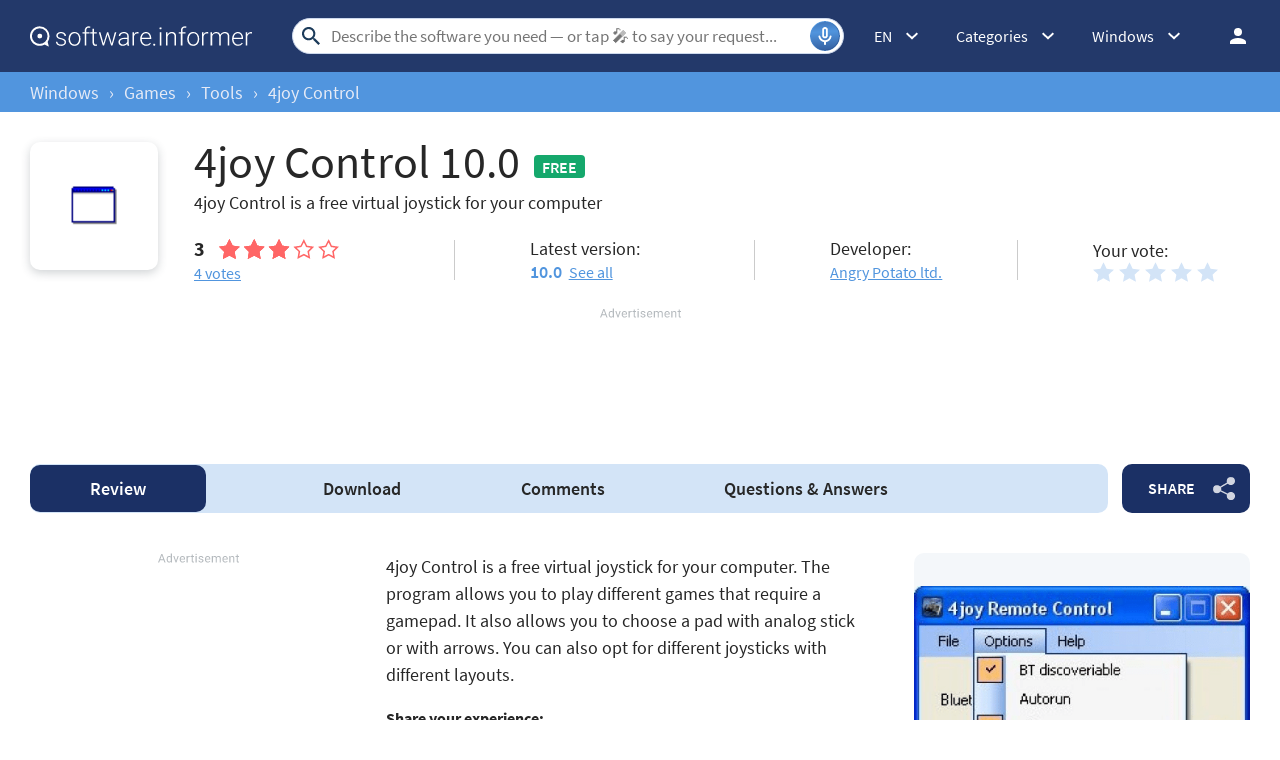

--- FILE ---
content_type: text/html; charset=utf-8
request_url: https://www.google.com/recaptcha/api2/aframe
body_size: 248
content:
<!DOCTYPE HTML><html><head><meta http-equiv="content-type" content="text/html; charset=UTF-8"></head><body><script nonce="ObNYawoBerY2YvqxmvcC4Q">/** Anti-fraud and anti-abuse applications only. See google.com/recaptcha */ try{var clients={'sodar':'https://pagead2.googlesyndication.com/pagead/sodar?'};window.addEventListener("message",function(a){try{if(a.source===window.parent){var b=JSON.parse(a.data);var c=clients[b['id']];if(c){var d=document.createElement('img');d.src=c+b['params']+'&rc='+(localStorage.getItem("rc::a")?sessionStorage.getItem("rc::b"):"");window.document.body.appendChild(d);sessionStorage.setItem("rc::e",parseInt(sessionStorage.getItem("rc::e")||0)+1);localStorage.setItem("rc::h",'1769183990919');}}}catch(b){}});window.parent.postMessage("_grecaptcha_ready", "*");}catch(b){}</script></body></html>

--- FILE ---
content_type: image/svg+xml
request_url: https://img.informer.com/images/v4/4stars.svg
body_size: 452
content:
<?xml version="1.0" encoding="utf-8"?>
<!-- Generator: Adobe Illustrator 24.1.1, SVG Export Plug-In . SVG Version: 6.00 Build 0)  -->
<svg version="1.1" id="Слой_1" xmlns="http://www.w3.org/2000/svg" xmlns:xlink="http://www.w3.org/1999/xlink" x="0px" y="0px"
	 width="344px" height="53px" viewBox="0 0 344 53" style="enable-background:new 0 0 344 53;" xml:space="preserve">
<style type="text/css">
	.st0{fill:#f06666;}
	.st1{fill:#D3E4F7;}
<!--	.st1{fill:#e3ecf1;}-->
</style>
<g>
	<polygon class="st0" points="27.867,0 36.478,17.447 55.734,20.244 41.8,33.824 45.09,53 27.867,43.947 10.644,53 13.933,33.824 
		0,20.244 19.256,17.447 	"/>
	<polygon class="st0" points="99.933,0 108.545,17.447 127.8,20.244 113.867,33.824 117.156,53 99.933,43.947 82.711,53 86,33.824 
		72.067,20.244 91.322,17.447 	"/>
	<polygon class="st0" points="172,0 180.611,17.447 199.867,20.244 185.933,33.824 189.223,53 172,43.947 154.777,53 
		158.067,33.824 144.133,20.244 163.389,17.447 	"/>
	<polygon class="st0" points="244.067,0 252.678,17.447 271.934,20.244 258,33.824 261.289,53 244.067,43.947 226.844,53 
		230.133,33.824 216.2,20.244 235.455,17.447 	"/>
	<polygon class="st1" points="316.133,0 324.744,17.447 344,20.244 330.066,33.824 333.356,53 316.133,43.947 298.91,53 
		302.2,33.824 288.266,20.244 307.522,17.447 	"/>
</g>
</svg>


--- FILE ---
content_type: image/svg+xml
request_url: https://img.informer.com/images/v4/2stars.svg
body_size: 365
content:
<?xml version="1.0" encoding="utf-8"?>
<!-- Generator: Adobe Illustrator 24.0.2, SVG Export Plug-In . SVG Version: 6.00 Build 0)  -->
<svg version="1.1" id="Слой_1" xmlns="http://www.w3.org/2000/svg" xmlns:xlink="http://www.w3.org/1999/xlink" x="0px" y="0px"
	 viewBox="0 0 344 53" style="enable-background:new 0 0 344 53;" xml:space="preserve">
<style type="text/css">
	.st0{fill:#F06666;}
	.st1{fill:#D3E4F7;}
<!--	.st1{fill:#E3ECF1;}-->
</style>
<g>
	<polygon class="st0" points="27.9,0 36.5,17.4 55.7,20.2 41.8,33.8 45.1,53 27.9,43.9 10.6,53 13.9,33.8 0,20.2 19.3,17.4 	"/>
	<polygon class="st0" points="99.9,0 108.5,17.4 127.8,20.2 113.9,33.8 117.2,53 99.9,43.9 82.7,53 86,33.8 72.1,20.2 91.3,17.4 	
		"/>
	<polygon class="st1" points="172,0 180.6,17.4 199.9,20.2 185.9,33.8 189.2,53 172,43.9 154.8,53 158.1,33.8 144.1,20.2 
		163.4,17.4 	"/>
	<polygon class="st1" points="244.1,0 252.7,17.4 271.9,20.2 258,33.8 261.3,53 244.1,43.9 226.8,53 230.1,33.8 216.2,20.2 
		235.5,17.4 	"/>
	<polygon class="st1" points="316.1,0 324.7,17.4 344,20.2 330.1,33.8 333.4,53 316.1,43.9 298.9,53 302.2,33.8 288.3,20.2 
		307.5,17.4 	"/>
</g>
</svg>
